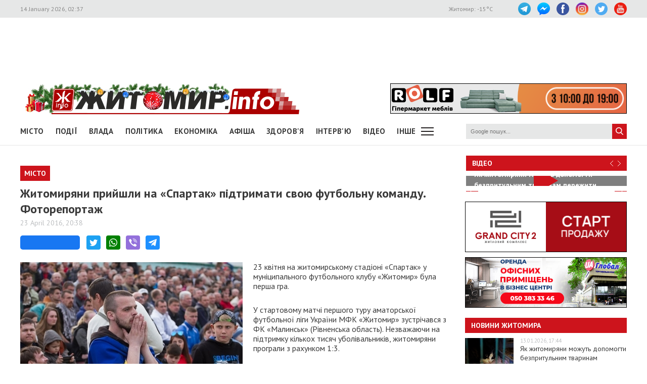

--- FILE ---
content_type: text/html; charset=UTF-8
request_url: https://www.zhitomir.info/news_156394.html
body_size: 12141
content:
    <!DOCTYPE html>
    <html lang="uk-UA">
    <head>
        <meta charset="UTF-8">
        <meta http-equiv="X-UA-Compatible" content="IE=edge">
        <meta name="viewport" content="width=device-width, initial-scale=1.0, maximum-scale=1.0, user-scalable=no"/>
        <meta name="csrf-param" content="_fCSRF">
    <meta name="csrf-token" content="pQbN-ONu1ywgF_flOLDwcWsb-QVKgsZQdvqQ4AISQ6FBNDcNmNzQXw0cFQn4qF_qWUJiFZdbpg2aWU9J39_KpQ==">
        <title>Житомир.info | Житомиряни прийшли на «Спартак» підтримати свою футбольну команду. Фоторепортаж</title>
        <meta name="description" content="&amp;nbsp;23 квітня на житомирському стадіоні &amp;laquo;Спартак&amp;raquo; у муніципального футбольного клубу &amp;laquo;Житомир&amp;raquo; була перша гра">
<meta name="keywords" content="Житомиряни прийшли на «Спартак» підтримати свою футбольну команду. Фоторепортаж, новини, Житомир">
<meta property="og:url" content="https://www.zhitomir.info/news_156394.html">
<meta property="og:type" content="website">
<meta property="og:title" content="Житомиряни прийшли на «Спартак» підтримати свою футбольну команду. Фоторепортаж">
<meta property="og:description" content="&amp;nbsp;23 квітня на житомирському стадіоні &amp;laquo;Спартак&amp;raquo; у муніципального футбольного клубу &amp;laquo;Житомир&amp;raquo; була перша гра">
<meta property="og:image" content="https://www.zhitomir.info/f/images/2016/04/23/156394/2016-04-23boleli_fytbol_50_w440_h290.jpg">
<meta property="fb:app_id" content="508313339184030">
<link href="/css/main.css?v=1761666983" rel="stylesheet">
<link href="/css/owl.carousel.min.css?v=1573326193" rel="stylesheet">
<link href="/css/owl.theme.default.min.css?v=1573326193" rel="stylesheet">
<link href="/css/pickmeup.css?v=1694715314" rel="stylesheet">
<link href="/css/socicons.css?v=1694715220" rel="stylesheet">        <!-- Google tag (gtag.js) -->
            <script async src='https://www.googletagmanager.com/gtag/js?id=G-EL688SL3LD'></script>
            <script>
              window.dataLayer = window.dataLayer || [];
              function gtag(){dataLayer.push(arguments);}
              gtag('js', new Date());
            
              gtag('config', 'G-EL688SL3LD');
            </script>                <script data-ad-client="ca-pub-3822420348814662" async src="https://pagead2.googlesyndication.com/pagead/js/adsbygoogle.js"></script>        <script async src="https://securepubads.g.doubleclick.net/tag/js/gpt.js"></script>
        <script>
          window.googletag = window.googletag || {cmd: []};
          googletag.cmd.push(function() {
            googletag.defineSlot("/21766503491/ZInfo_top", [970, 90], "div-gpt-ad-1573221914857-0").addService(googletag.pubads());
            googletag.pubads().enableSingleRequest();
            googletag.enableServices();
          });
        </script>        <script>
        function banner(url,event){
            gtag('event', url,{
                 'event_category': event,
                 'event_label': url,
            });
        }         
    </script>    </head>
    <body>
        <div class="top-line">
        <div class="wrapper">
            <span class="date">14 January 2026, 02:37</span>
            <ul class="soc-link">
                <li class="t"><a target="_blank" href="https://t.me/zhytomir_info"></a></li>
                <li class="m"><a target="_blank" href="https://m.me/zhitomir.info.bot"></a></li>
                <li class="fb"><a target="_blank" href="https://www.facebook.com/www.zhitomir.info/"></a></li>
                <li class="insta"><a target="_blank" href="https://instagram.com/zhitomir.info/"></a></li>
                <li class="twitter"><a target="_blank" href="http://twitter.com/#!/ZhitomirInfo"></a></li>
                <li class="youtube"><a target="_blank" href="http://www.youtube.com/user/ZhitomirInfo"></a></li>
            </ul>
            <span class="weather">Житомир: <span id="t">  </span>°C</span>
        </div>
    </div>
    <div class="wrapper main-block">

        <div class="top-banner">
            <!-- /21766503491/ZInfo_top -->
        <div id='div-gpt-ad-1573221914857-0' style='width: 970px; height: 90px;'>
          <script>
            googletag.cmd.push(function() { googletag.display('div-gpt-ad-1573221914857-0'); });
          </script>
        </div>            <!--<div id="rontar_adplace_13954"></div>
            <script type="text/javascript">
                (function (w, d, n) {
                var ri = { rontar_site_id: 4957, rontar_adplace_id: 13954, rontar_place_id: 'rontar_adplace_13954', adCode_rootUrl: '//adcode.rontar.com/' };
                w[n] = w[n] || [];
                w[n].push(
                ri
                );
                var a = document.createElement('script');
                a.type = 'text/javascript';
                a.async = true;
                a.src = '//adcode.rontar.com/rontar2_async.js?rnd=' + Math.round(Math.random() * 100000);
                var b = document.getElementById('rontar_adplace_' + ri.rontar_adplace_id);
                b.parentNode.insertBefore(a, b);
                })(window, document, 'rontar_ads');
            </script>-->
        </div>
        <div class="logo-line">
            <div class="logo">
                <a href="/"></a>
            </div>
            <div class="mobile-menu"><a href="" class="menu-ico"></a></div>
            <div class="main-banner">
                <div id="rolf 24 06 2022" class="banner-wrap "><iframe src="/f/images/banner/630/index.html" width="468" height="60" onload="banner(&#039;http://rolf.ua/&#039;, &#039;load&#039;);" frameborder="no"></iframe><a class="banner-link" href="http://rolf.ua/" onclick="banner(&#039;http://rolf.ua/&#039;, &#039;click&#039;);" target="_blank" style="width:468px; height:60px"> </a></div>            </div>
            <div class="main-banner-mob">
                <div id="Автошкола 365 18.03.-18.04.25" class="banner-wrap "><iframe src="/f/images/banner/901/index.html" width="320" height="50" onload="banner(&#039;https://www.365.org.ua/&#039;, &#039;load&#039;);" frameborder="no"></iframe><a class="banner-link" href="https://www.365.org.ua/" onclick="banner(&#039;https://www.365.org.ua/&#039;, &#039;click&#039;);" target="_blank" style="width:320px; height:50px"> </a></div>            </div>
        </div>
    </div>

    <div class="wrapper-menu">

        <div class="wrapper main-block">
            <div class="menu">

                <ul class="main-menu"><li><a href="newscat_2.html">Місто</a></li><li><a href="newscat_6.html">Події</a></li><li><a href="newscat_8.html">Влада</a></li><li><a href="newscat_10.html">Політика</a></li><li><a href="newscat_1.html">Економіка</a></li><li><a href="/afisha.html">АФІША</a></li><li><a href="newscat_24.html">Здоров'я</a></li><li><a href="newscat_7.html">Інтерв'ю</a></li><li><a href="https://www.youtube.com/channel/UCJ27GxNvDOamL-AGDL_SpiA" target="_blank">ВІДЕО</a></li><li><a id="sub-menu-btn" href="#">Інше</a></li></ul><div id="sub-menu" class="sub-menu"><div class="wrapper"><li><a href="/posts.html">Блоги</a></li><li><a href="/newscat_21.html">Фоторепортаж</a></li><li><a href="newscat_22.html">Діалоги</a></li><li><a href="newscat_23.html">Тема дня</a></li><li><a href="newscat_15.html">ДОПОМОГА</a></li><li><a href="newscat_5.html">Культура</a></li><li><a href="newscat_20.html">Ціни в Житомирі</a></li><li><a href="newscat_14.html">Новини компаній</a></li><li><a href="newscat_9.html">Суспільство</a></li><li><a href="newscat_17.html">Дозвілля</a></li><li><a href="/tag?s=коронавірус">COVID-19</a></li><i id="sub-menu-close" class="ico-close"></i></div></div>                <div class="search">
                    <form action="/googlesearchresult.html" method="get">
                        <div><input type="text" name="s" placeholder="Google пошук..."/></div>
                        <a></a>
                    </form>
                </div>
            </div>
        </div>
    </div>
    <div class="wrapper main-block">
        <div class="content">
            <div class="main-banner-mob">
                <div id="Океан 18 04 2022 Моб" class="banner-wrap "><iframe src="/f/images/banner/607/index.html" width="320" height="50" onload="banner(&#039;https://okean-okna.com.ua/&#039;, &#039;load&#039;);" frameborder="no"></iframe><a class="banner-link" href="https://okean-okna.com.ua/" onclick="banner(&#039;https://okean-okna.com.ua/&#039;, &#039;click&#039;);" target="_blank" style="width:320px; height:50px"> </a></div>            </div>
            <div class="main-content">
                
<div class="news-top-banner"></div>
<h2 class="main-title"><span>Місто</span></h2>
<h1 class="news-title-full">Житомиряни прийшли на «Спартак» підтримати свою футбольну команду. Фоторепортаж                            </h1>
<div class="news-date-full"><span>23 April 2016, 20:38</span></div>

<div class="news-social-like">
    <div class="fb-share-button"
         data-href="https://www.zhitomir.info/news_156394.html"
         data-layout="button_count"
         data-size="large">
        <a target="_blank" href="https://www.facebook.com/sharer/sharer.php?src=sdkpreparse" class="fb-xfbml-parse-ignore">Завантаження...</a>
    </div>
    <a href="https://twitter.com/share?url=https://www.zhitomir.info/news_156394.html" class="socicon-twitter" target="_blank"></a>
    <a class="socicon-whatsapp" href="whatsapp://send?text=https://www.zhitomir.info/news_156394.html" data-action="share/whatsapp/share"></a>
    <a class="socicon-viber" href="viber://forward?text=https://www.zhitomir.info/news_156394.html"></a>
    <a class="socicon-telegram" href="https://telegram.me/share/url?url=https://www.zhitomir.info/news_156394.html"></a>
</div>
<div class="news-full-content">
    <?php?>

    <div class="text">
                    <img class="main-image"
                 src="https://www.zhitomir.info/f/images/2016/04/23/156394/2016-04-23boleli_fytbol_50_w440_h290.jpg" alt="">

        
        <p>23 квітня на житомирському стадіоні &laquo;Спартак&raquo; у муніципального футбольного клубу &laquo;Житомир&raquo; була перша гра.</p>
<p>У стартовому матчі першого туру аматорської футбольної ліги України МФК &laquo;Житомир&raquo; зустрічався з ФК &laquo;Малинськ&raquo; (Рівненська область). Незважаючи на підтримку кількох тисяч уболівальників, житомиряни програли з рахунком 1:3.</p>
<p>Нагадаємо, на сайті була <a href="https://www.zhitomir.info/news_156392.html">пряма трансляція матчу.</a></p>
<p><em>Відеосюжет про першу гру дивіться </em><a href="https://www.zhitomir.info/news_156396.html"><em>тут</em></a></p>
<p>Як повідомляв <a href="https://www.zhitomir.info/" target="_blank">Житомир.info</a>, за створення комунального підприємства &laquo;Муніципальний футбольний клуб &laquo;Житомир&raquo; Житомирської міської ради&raquo; <a href="https://www.zhitomir.info/news_155345.html">депутати проголосували на сесії 16 березн</a>я цього року. 20 квітня відбулася <a href="https://www.zhitomir.info/news_156320.html">офіційна презентація команди</a> МФК &laquo;Житомир&raquo;.</p>
<p><img src="//www.zhitomir.info/f/images/2016/04/23/156394/boleli_fytbol_02.jpg"></p>
<p><img src="//www.zhitomir.info/f/images/2016/04/23/156394/boleli_fytbol_01.jpg"></p>
<p><img src="//www.zhitomir.info/f/images/2016/04/23/156394/boleli_fytbol_03.jpg"></p>
<p><img src="//www.zhitomir.info/f/images/2016/04/23/156394/boleli_fytbol_04.jpg"></p>
<p><img src="//www.zhitomir.info/f/images/2016/04/23/156394/boleli_fytbol_05.jpg"></p>
<p><img src="//www.zhitomir.info/f/images/2016/04/23/156394/boleli_fytbol_06.jpg"></p>
<p><img src="//www.zhitomir.info/f/images/2016/04/23/156394/boleli_fytbol_07.jpg"></p>
<p><img src="//www.zhitomir.info/f/images/2016/04/23/156394/boleli_fytbol_08.jpg"></p>
<p><img src="//www.zhitomir.info/f/images/2016/04/23/156394/boleli_fytbol_09.jpg"></p>
<p><img src="//www.zhitomir.info/f/images/2016/04/23/156394/boleli_fytbol_10.jpg"></p>
<p><img src="//www.zhitomir.info/f/images/2016/04/23/156394/boleli_fytbol_11.jpg"></p>
<p><img src="//www.zhitomir.info/f/images/2016/04/23/156394/boleli_fytbol_12.jpg"></p>
<p><img src="//www.zhitomir.info/f/images/2016/04/23/156394/boleli_fytbol_13.jpg"></p>
<p><img src="//www.zhitomir.info/f/images/2016/04/23/156394/boleli_fytbol_14.jpg"></p>
<p><img src="//www.zhitomir.info/f/images/2016/04/23/156394/boleli_fytbol_15.jpg"></p>
<p><img src="//www.zhitomir.info/f/images/2016/04/23/156394/boleli_fytbol_16.jpg"></p>
<p><img src="//www.zhitomir.info/f/images/2016/04/23/156394/boleli_fytbol_17.jpg"></p>
<p><img src="//www.zhitomir.info/f/images/2016/04/23/156394/boleli_fytbol_18.jpg"></p>
<p><img src="//www.zhitomir.info/f/images/2016/04/23/156394/boleli_fytbol_19.jpg"></p>
<p><img src="//www.zhitomir.info/f/images/2016/04/23/156394/boleli_fytbol_20.jpg"></p>
<p><img src="//www.zhitomir.info/f/images/2016/04/23/156394/boleli_fytbol_21.jpg"></p>
<p><img src="//www.zhitomir.info/f/images/2016/04/23/156394/boleli_fytbol_22.jpg"></p>
<p><img src="//www.zhitomir.info/f/images/2016/04/23/156394/boleli_fytbol_23.jpg"></p>
<p><img src="//www.zhitomir.info/f/images/2016/04/23/156394/boleli_fytbol_24.jpg"></p>
<p><img src="//www.zhitomir.info/f/images/2016/04/23/156394/boleli_fytbol_25.jpg"></p>
<p><img src="//www.zhitomir.info/f/images/2016/04/23/156394/boleli_fytbol_26.jpg"></p>
<p><img src="//www.zhitomir.info/f/images/2016/04/23/156394/boleli_fytbol_27.jpg"></p>
<p><img src="//www.zhitomir.info/f/images/2016/04/23/156394/boleli_fytbol_28.jpg"></p>
<p><img src="//www.zhitomir.info/f/images/2016/04/23/156394/boleli_fytbol_29.jpg"></p>
<p><img src="//www.zhitomir.info/f/images/2016/04/23/156394/boleli_fytbol_30.jpg"></p>
<p><img src="//www.zhitomir.info/f/images/2016/04/23/156394/boleli_fytbol_31.jpg"></p>
<p><img src="//www.zhitomir.info/f/images/2016/04/23/156394/boleli_fytbol_32.jpg"></p>
<p><img src="//www.zhitomir.info/f/images/2016/04/23/156394/boleli_fytbol_33.jpg"></p>
<p><img src="//www.zhitomir.info/f/images/2016/04/23/156394/boleli_fytbol_34.jpg"></p>
<p><img src="//www.zhitomir.info/f/images/2016/04/23/156394/boleli_fytbol_35.jpg"></p>
<p><img src="//www.zhitomir.info/f/images/2016/04/23/156394/boleli_fytbol_36.jpg"></p>
<p><img src="//www.zhitomir.info/f/images/2016/04/23/156394/boleli_fytbol_37.jpg"></p>
<p><img src="//www.zhitomir.info/f/images/2016/04/23/156394/boleli_fytbol_38.jpg"></p>
<p><img src="//www.zhitomir.info/f/images/2016/04/23/156394/boleli_fytbol_39.jpg"></p>
<p><img src="//www.zhitomir.info/f/images/2016/04/23/156394/boleli_fytbol_40.jpg"></p>
<p><img src="//www.zhitomir.info/f/images/2016/04/23/156394/boleli_fytbol_41.jpg"></p>
<p><img src="//www.zhitomir.info/f/images/2016/04/23/156394/boleli_fytbol_42.jpg"></p>
<p><img src="//www.zhitomir.info/f/images/2016/04/23/156394/boleli_fytbol_43.jpg"></p>
<p><img src="//www.zhitomir.info/f/images/2016/04/23/156394/boleli_fytbol_44.jpg"></p>
<p><img src="//www.zhitomir.info/f/images/2016/04/23/156394/boleli_fytbol_45.jpg"></p>
<p><img src="//www.zhitomir.info/f/images/2016/04/23/156394/boleli_fytbol_46.jpg"></p>
<p><img src="//www.zhitomir.info/f/images/2016/04/23/156394/boleli_fytbol_47.jpg"></p>
<p><img src="//www.zhitomir.info/f/images/2016/04/23/156394/boleli_fytbol_48.jpg"></p>
<p><img src="//www.zhitomir.info/f/images/2016/04/23/156394/boleli_fytbol_49.jpg"></p>
<p><img src="//www.zhitomir.info/f/images/2016/04/23/156394/boleli_fytbol_50.jpg"></p>
<p><img src="//www.zhitomir.info/f/images/2016/04/23/156394/boleli_fytbol_51.jpg"></p>
<p><img src="//www.zhitomir.info/f/images/2016/04/23/156394/boleli_fytbol_52.jpg"></p>
<p><img src="//www.zhitomir.info/f/images/2016/04/23/156394/boleli_fytbol_53.jpg"></p>
<p><img src="//www.zhitomir.info/f/images/2016/04/23/156394/boleli_fytbol_54.jpg"></p>
<p><img src="//www.zhitomir.info/f/images/2016/04/23/156394/boleli_fytbol_55.jpg"></p>
<p><img src="//www.zhitomir.info/f/images/2016/04/23/156394/boleli_fytbol_56.jpg"></p>
<p><img src="//www.zhitomir.info/f/images/2016/04/23/156394/boleli_fytbol_57.jpg">&nbsp;</p>
<p><img src="//www.zhitomir.info/f/images/2016/04/23/156394/boleli_fytbol_58.jpg"></p>
<p><img src="//www.zhitomir.info/f/images/2016/04/23/156394/boleli_fytbol_59.jpg"></p>
<p><img src="//www.zhitomir.info/f/images/2016/04/23/156394/boleli_fytbol_60.jpg"></p>
<p><img src="//www.zhitomir.info/f/images/2016/04/23/156394/boleli_fytbol_61.jpg">&nbsp;&nbsp;</p>
<p><em>Фото Андрія Дідківського</em></p>
<p><a href="https://www.zhitomir.info/" target="_blank">Житомир.info</a></p><p>
                <div class="main-banner-mob"><div id="Smart City 28 11 2025 mob" class="banner-wrap "><iframe src="/f/images/banner/976/index.html" width="300" height="250" onload="banner(&#039;https://three.smartcity.zt.ua/&#039;, &#039;load&#039;);" frameborder="no"></iframe><a class="banner-link" href="https://three.smartcity.zt.ua/" onclick="banner(&#039;https://three.smartcity.zt.ua/&#039;, &#039;click&#039;);" target="_blank" style="width:300px; height:250px"> </a></div></div></p>
        <a class="telegram-join" target="_blank" href="https://t.me/zhytomir_info">
            <div class="div-join">
                <span class="socicon-telegram icon-join"></span>
                <span class="text-join">Підписуйтесь на Житомир.info в Telegram</span>
            </div>
        </a>    </div>
    
    <div class="news-full-bottom">
        
        <a onclick="window.print()" class="print">Друкувати сторінку</a>

    </div>
        <div class="news-top-banner"></div>
</div>
<div class="main-banner-mob">
    <div id="Гранд Сіті 19122024 моб" class="banner-wrap "><iframe src="/f/images/banner/873/index.html" width="320" height="100" onload="banner(&#039;https://grandcity2.zt.ua/&#039;, &#039;load&#039;);" frameborder="no"></iframe><a class="banner-link" href="https://grandcity2.zt.ua/" onclick="banner(&#039;https://grandcity2.zt.ua/&#039;, &#039;click&#039;);" target="_blank" style="width:320px; height:100px"> </a></div></div>

<div class="block-title"><span>Матеріали по темі</span></div>
<div class="news-full-list">
            <ul>
                            <li><a href="/news_232458.html">Як житомиряни можуть допомогти безпритульним тваринам пережити морози </a>
                </li>
                            <li><a href="/news_232454.html">У Житомирі оренда квартир подешевшала, але залишається дорожчою за столичну</a>
                </li>
                            <li><a href="/news_232452.html">У Житомирі попрощалися з 37-річним захисником, який з перших днів повномасштабного вторгнення разом з братом захищав Україну</a>
                </li>
                            <li><a href="/news_232430.html">У Житомирі починають прийом заявок на конкурс для капітального ремонту ліфтів на умовах співфінансування</a>
                </li>
                            <li><a href="/news_232428.html">Автобуси не приїжджають вчасно: житомиряни скаржаться, у міськраді кажуть – винна негода</a>
                </li>
                    </ul>
    </div>

<div class="news-full-comments">
            <span hidden id="fb-hidden-counter" class="fb-comments-count" data-href="https://www.zhitomir.info/news_156394.html" data-newsid="156394"></span>
        <div class="fb-comments" data-href="https://www.zhitomir.info/news_156394.html" data-width="100%" data-numposts="5"></div>
    </div>
<div id="fb-root"></div>
<script async defer crossorigin="anonymous" src="https://connect.facebook.net/uk_UA/sdk.js#xfbml=1&version=v22.0&appId=508313339184030"></script>
<!--<script async defer crossorigin="anonymous" src="https://connect.facebook.net/uk_UA/sdk.js#xfbml=1&version=v12.0&appId=508313339184030&autoLogAppEvents=1" nonce="18fiy0Ak"></script>-->
<!--<div class="main-banner-mob">
    <div id="Океан 18 04 2022 Моб" class="banner-wrap "><iframe src="/f/images/banner/607/index.html" width="320" height="50" onload="banner(&#039;https://okean-okna.com.ua/&#039;, &#039;load&#039;);" frameborder="no"></iframe><a class="banner-link" href="https://okean-okna.com.ua/" onclick="banner(&#039;https://okean-okna.com.ua/&#039;, &#039;click&#039;);" target="_blank" style="width:320px; height:50px"> </a></div></div>-->
            </div>
            <div class="right-wrapper sidebar">
                <div class="main-banner-mob">
                    <div id="ЖК Панорама 28 11 2025 mob" class="banner-wrap "><iframe src="/f/images/banner/977/index.html" width="300" height="250" onload="banner(&#039;https://zhk-panorama.zt.ua/&#039;, &#039;load&#039;);" frameborder="no"></iframe><a class="banner-link" href="https://zhk-panorama.zt.ua/" onclick="banner(&#039;https://zhk-panorama.zt.ua/&#039;, &#039;click&#039;);" target="_blank" style="width:300px; height:250px"> </a></div>                </div>
                <div class="video-line">
                                            <div class="block-title">
                            <div class="title"><a target="_blank"
                                                  href="https://www.youtube.com/channel/UCJ27GxNvDOamL-AGDL_SpiA">Відео</a>
                            </div>
                            <div class="arrow" id="video-arrow">
                                <a class="l-arrow"></a><a class="r-arrow"></a>
                            </div>
                        </div>
                        <div class="video-main">
                            <div class="video-main-content" id="video-main-content">
                                <img src="//img.youtube.com/vi/aRn9a_B6K2k/hqdefault.jpg"
                                     data-code="aRn9a_B6K2k"
                                     data-num="0" alt="">
                                <a class="video-main-description"
                                   href="/news_232458.html"><span>Як житомиряни можуть допомогти безпритульним тваринам пережити морози </span></a>
                                <i class="play-ico"></i>
                            </div>
                            <div class="video-carousel">
                                <ul id="video-carousel" class="owl-carousel">
                                                                            <li class="video-preview">
                                            <div><img id="i0"
                                                      src="//img.youtube.com/vi/aRn9a_B6K2k/default.jpg"
                                                      alt="" data-code="aRn9a_B6K2k"
                                                      data-name="Як житомиряни можуть допомогти безпритульним тваринам пережити морози "
                                                      data-id="232458"
                                                      data-num="0"></div>
                                        </li>
                                                                            <li class="video-preview">
                                            <div><img id="i1"
                                                      src="//img.youtube.com/vi/rJltoJmkoyU/default.jpg"
                                                      alt="" data-code="rJltoJmkoyU"
                                                      data-name="У Житомирі оренда квартир подешевшала, але залишається дорожчою за столичну"
                                                      data-id="232454"
                                                      data-num="1"></div>
                                        </li>
                                                                            <li class="video-preview">
                                            <div><img id="i2"
                                                      src="//img.youtube.com/vi/_w8QU4Fmv4s/default.jpg"
                                                      alt="" data-code="_w8QU4Fmv4s"
                                                      data-name="Зимова риболовля на річці у Житомирі: яка товщина льоду та що варто знати рибалкам"
                                                      data-id="232431"
                                                      data-num="2"></div>
                                        </li>
                                                                            <li class="video-preview">
                                            <div><img id="i3"
                                                      src="//img.youtube.com/vi/6Ib317-WO_E/default.jpg"
                                                      alt="" data-code="6Ib317-WO_E"
                                                      data-name="Автобуси не приїжджають вчасно: житомиряни скаржаться, у міськраді кажуть – винна негода"
                                                      data-id="232428"
                                                      data-num="3"></div>
                                        </li>
                                                                            <li class="video-preview">
                                            <div><img id="i4"
                                                      src="//img.youtube.com/vi/S9XpqFXDrPc/default.jpg"
                                                      alt="" data-code="S9XpqFXDrPc"
                                                      data-name="Ожеледиця травмує: за три дні до травмпункту у Житомирі звернулося майже 60 людей"
                                                      data-id="232424"
                                                      data-num="4"></div>
                                        </li>
                                                                            <li class="video-preview">
                                            <div><img id="i5"
                                                      src="//img.youtube.com/vi/FcqV9ZEUz-U/default.jpg"
                                                      alt="" data-code="FcqV9ZEUz-U"
                                                      data-name="У  Житомирі заклади освіти через погоду переводять на дистанційне навчання, а садочки працюватимуть"
                                                      data-id="232378"
                                                      data-num="5"></div>
                                        </li>
                                                                            <li class="video-preview">
                                            <div><img id="i6"
                                                      src="//img.youtube.com/vi/DzNRhR3TnQY/default.jpg"
                                                      alt="" data-code="DzNRhR3TnQY"
                                                      data-name="Житомир після снігопаду: громадський транспорт курсує, містяни та комунальники чистять тротуари"
                                                      data-id="232371"
                                                      data-num="6"></div>
                                        </li>
                                                                            <li class="video-preview">
                                            <div><img id="i7"
                                                      src="//img.youtube.com/vi/mPjrqtlCaSg/default.jpg"
                                                      alt="" data-code="mPjrqtlCaSg"
                                                      data-name="Як вберегти себе від переохолодження: поради житомирських лікарів"
                                                      data-id="232360"
                                                      data-num="7"></div>
                                        </li>
                                                                            <li class="video-preview">
                                            <div><img id="i8"
                                                      src="//img.youtube.com/vi/b8xRxZAIr1Y/default.jpg"
                                                      alt="" data-code="b8xRxZAIr1Y"
                                                      data-name="Сніг та ожеледиця: у Житомирі перевіряють, як бізнес розчищає прилеглу територію"
                                                      data-id="232357"
                                                      data-num="8"></div>
                                        </li>
                                                                            <li class="video-preview">
                                            <div><img id="i9"
                                                      src="//img.youtube.com/vi/Zj2S6EcbSG8/default.jpg"
                                                      alt="" data-code="Zj2S6EcbSG8"
                                                      data-name="Відбудова житомирського ліцею №25: литовці оголосять конкурс, УКБ буде замовником"
                                                      data-id="232334"
                                                      data-num="9"></div>
                                        </li>
                                                                    </ul>
                            </div>
                        </div>
                                    </div>
                <div class="main-banner-mob">
                    <div id="рудь 23/09/2025 м" class="banner-wrap "><iframe src="/f/images/banner/951/index.html" width="320" height="100" onload="banner(&#039;https://rud.ua/products/dough/&#039;, &#039;load&#039;);" frameborder="no"></iframe><a class="banner-link" href="https://rud.ua/products/dough/" onclick="banner(&#039;https://rud.ua/products/dough/&#039;, &#039;click&#039;);" target="_blank" style="width:320px; height:100px"> </a></div>                </div>
                <div class="banner-video">
                    <div id="Гранд Сіті 19122024 деск" class="banner-wrap "><iframe src="/f/images/banner/872/index.html" width="320" height="100" onload="banner(&#039;https://grandcity2.zt.ua/&#039;, &#039;load&#039;);" frameborder="no"></iframe><a class="banner-link" href="https://grandcity2.zt.ua/" onclick="banner(&#039;https://grandcity2.zt.ua/&#039;, &#039;click&#039;);" target="_blank" style="width:320px; height:100px"> </a></div>                </div>
                <div class="banner-video">
                    <div id="Глобал квітень-травень 2023" class="banner-wrap "><iframe src="/f/images/banner/691/index.html" width="320" height="100" onload="banner(&#039;http://www.globalua.com.ua/uk/&#039;, &#039;load&#039;);" frameborder="no"></iframe><a class="banner-link" href="http://www.globalua.com.ua/uk/" onclick="banner(&#039;http://www.globalua.com.ua/uk/&#039;, &#039;click&#039;);" target="_blank" style="width:320px; height:100px"> </a></div>                </div>
                <div class="news-tab">
                    <div class="block-title"><a href="/news.html">Новини Житомира</a></div>
                                            <div class="news-item">
                            <div class="news-image">
                                <a                                         href="/news_232458.html"><img
                                            src="https://www.zhitomir.info/f/images/2026/01/13/232458/0c109eb7a933676ca6c230aa6e90cef5_preview_w96_h63.jpg" alt=""></a>
                            </div>
                            <div class="news-description">
                                <div class="news-date">13.01.2026, 17:44</div>
                                <div class="news-title adv">
                                    <a                                             href="/news_232458.html">Як житомиряни можуть допомогти безпритульним тваринам пережити морози </a>
                                </div>
                            </div>
                        </div>
                                            <div class="news-item">
                            <div class="news-image">
                                <a                                         href="/news_232457.html"><img
                                            src="https://www.zhitomir.info/f/images/2026/01/13/232457/aac3dab8e2c7628dc782616cb453f2ce_preview_w96_h63.jpg" alt=""></a>
                            </div>
                            <div class="news-description">
                                <div class="news-date">13.01.2026, 17:40</div>
                                <div class="news-title adv">
                                    <a                                             href="/news_232457.html">У Житомирській області є понад 100 вакансій для лікарів, зарплата – до 35 тис. грн</a>
                                </div>
                            </div>
                        </div>
                                            <div class="news-item">
                            <div class="news-image">
                                <a                                         href="/news_232456.html"><img
                                            src="https://www.zhitomir.info/f/images/2026/01/13/232456/e045d1ac85c8d080bddeac59111e49b1_preview_w96_h63.jpg" alt=""></a>
                            </div>
                            <div class="news-description">
                                <div class="news-date">13.01.2026, 17:22</div>
                                <div class="news-title adv">
                                    <a                                             href="/news_232456.html">Жителька Житомирської області втратила понад 57 тис. грн, переказавши кошти на «безпечний» рахунок</a>
                                </div>
                            </div>
                        </div>
                                            <div class="news-item">
                            <div class="news-image">
                                <a                                         href="/news_232455.html"><img
                                            src="https://www.zhitomir.info/f/images/2026/01/13/232455/a92d7b09b6343cdf44b9e0ab8052dde5_preview_w96_h63.jpg" alt=""></a>
                            </div>
                            <div class="news-description">
                                <div class="news-date">13.01.2026, 16:23</div>
                                <div class="news-title adv">
                                    <a                                             href="/news_232455.html">Як нардепи від Житомирської області голосували за звільнення голови СБУ та відставку двох міністрів</a>
                                </div>
                            </div>
                        </div>
                                            <div class="news-item">
                            <div class="news-image">
                                <a                                         href="/news_232454.html"><img
                                            src="https://www.zhitomir.info/f/images/2026/01/13/232454/f825cf3fdd69759b64ff6bc5057e08a5_preview_w96_h63.jpg" alt=""></a>
                            </div>
                            <div class="news-description">
                                <div class="news-date">13.01.2026, 16:09</div>
                                <div class="news-title adv">
                                    <a                                             href="/news_232454.html">У Житомирі оренда квартир подешевшала, але залишається дорожчою за столичну</a>
                                </div>
                            </div>
                        </div>
                    
                </div>
                <div class="banner-320-273">
                                    </div>
                <div class="banner-320-273">
                    <div id="рудь 23/09/2025 д" class="banner-wrap "><iframe src="/f/images/banner/950/index.html" width="320" height="273" onload="banner(&#039;https://rud.ua/products/dough/&#039;, &#039;load&#039;);" frameborder="no"></iframe><a class="banner-link" href="https://rud.ua/products/dough/" onclick="banner(&#039;https://rud.ua/products/dough/&#039;, &#039;click&#039;);" target="_blank" style="width:320px; height:273px"> </a></div>                </div>
                <div class="banner-320-273">
                    <a id="Радіо НВ" href="/" target="_blank" onclick="banner(&#039;/&#039;, &#039;click&#039;);"><img src="/f/images/banner/657/ca6a09e4c1e0c4a2a855832260a1f717.jpg" alt="" onload="banner(&#039;/&#039;, &#039;load&#039;);"></a>                </div>
                <div class="archive">
                    <div class="block-title"><span>Архів новин</span></div>
                    <div id="calendar"></div>
                </div>
            </div>
            <div class="video-bottom on-news">
                <div class="dialog">
                    <div class="block-title"><span>Діалоги</span></div>
                                            <div class="dialog-main">
                            <a href="/news_229348.html">
                                <img src="https://www.zhitomir.info/f/images/2025/07/31/229348/9417415dd136b2e094f43f8416f821a6_preview_w259_h180.jpg"
                                     alt="">
                                <div class="name-main">
                                    <span>«Діалоги» на Житомир.info: які проєкти втілює «Агенція розвитку міста» та чи вдається залучати інвестиції під час війни </span>
                                </div>
                                <i class="play-ico"></i>
                            </a>
                        </div>
                        <div class="diaog-list">
                                                                                        <div class="news-item">
                                    <div class="news-image"><a
                                                href="/news_222256.html"><img
                                                    src="https://www.zhitomir.info/f/images/2024/07/12/222256/85b7c131aead91a31a65df6f25edc012_preview_w121_h80.jpg"
                                                    alt=""></a></div>
                                    <div class="news-description">
                                        <div class="news-date">12.07.2024, 12:36</div>
                                        <div class="news-title adv">
                                            <a href="/news_222256.html">«Діалоги» на Житомир.info про регіональний розвиток Житомирщини в умовах воєнного стану</a>
                                        </div>
                                    </div>
                                </div>
                                                            <div class="news-item">
                                    <div class="news-image"><a
                                                href="/news_220666.html"><img
                                                    src="https://www.zhitomir.info/f/images/2024/04/17/220666/287be77e71dc3b33c2e2fe7f62fe0559_preview_w121_h80.jpg"
                                                    alt=""></a></div>
                                    <div class="news-description">
                                        <div class="news-date">17.04.2024, 10:29</div>
                                        <div class="news-title adv">
                                            <a href="/news_220666.html">Мер Житомира Сергій Сухомлин у програмі «Діалоги» на Житомир.info</a>
                                        </div>
                                    </div>
                                </div>
                                                    </div>
                                    </div>
                <div class="theme-day">
                    <div class="block-title"><span>Теми дня</span></div>
                                            <div class="dialog-main">
                            <a href="/news_211845.html">
                                <img src="https://www.zhitomir.info/f/images/2023/01/12/211845/fbe59537a3a63e84a4786800200c4b6c_preview_w259_h180.jpg"
                                     alt="">
                                <div class="name-main">
                                    <span>«Тема дня» на Житомир.info: створення нової освітньої концепції та стратегії для ліцею №25</span>
                                </div>
                                <i class="play-ico"></i>
                            </a>
                        </div>
                        <div class="diaog-list">
                                                                                        <div class="news-item">
                                    <div class="news-image"><a
                                                href="/news_207624.html"><img
                                                    src="https://www.zhitomir.info/f/images/2022/05/13/207624/be59e50c04ec639cda83a54b40614608_preview_w121_h80.jpg"
                                                    alt=""></a></div>
                                    <div class="news-description">
                                        <div class="news-date">13.05.2022, 13:25</div>
                                        <div class="news-title adv">
                                            <a href="/news_207624.html">«Тема дня» на Житомир.info: керівник ОВА про життя області в умовах воєнного стану</a>
                                        </div>
                                    </div>
                                </div>
                                                            <div class="news-item">
                                    <div class="news-image"><a
                                                href="/news_207379.html"><img
                                                    src="https://www.zhitomir.info/f/images/2022/04/29/207379/2a9db973bdbcc4606c6915aaad45bbff_preview_w121_h80.jpg"
                                                    alt=""></a></div>
                                    <div class="news-description">
                                        <div class="news-date">29.04.2022, 10:59</div>
                                        <div class="news-title adv">
                                            <a href="/news_207379.html">«Тема дня» на Житомир.info: новий начальник ГУНП розповість про ситуацію в області </a>
                                        </div>
                                    </div>
                                </div>
                                                    </div>
                                    </div>
            </div>
            <div class="price-of-products">
                                    <div class="block-title"><span>Ціни в Житомирі</span></div>
                    <p>Моніторинг здійснено на основі інформації, отриманої за методом контрольної закупки 09.01.2026 р. у місцях продажу: АТБ, пр. Миру, 15а, Фора, вул. Київська, 106, Метро, вул. Ватутіна, 55в, Сільпо, вул. Житній ринок, 1<span></span></p>                    <img src="https://www.zhitomir.info/f/images/2026/01/12/232421/e95d84252ba2781d2860a05ebc711d89_w860_h300.jpg" alt="">
                            </div>
        </div>
    </div>
    <div class="footer">
        <div class="wrapper">
            <div class="contacts">
                <div class="contact-title"><span>Контакти редакції:</span></div>
                <div class="mail"><span>ел. пошта: <a href="mailto:info@zhitomir.info">info@zhitomir.info</a></span>
                </div>
                <div class="phone">тел.: <a href="tel:0674104405">(067) 410-44-05</a></div>
                <div class="phone">адреса: <a target="_blank"
                                              href="https://www.google.com/maps/place/10008, м.Житомир, Велика Бердичівська, 19">10008,
                        м.Житомир, Велика Бердичівська, 19</a></div>
                <div class="phone">головний редактор: <a href="/author_14948.html">Тамара Коваль</a></div>
                <div class="contact-title adv-contact"><span>Рекламний відділ:</span></div>
                <div class="phone">тел.: <a href="tel:0412470047">(0412) 47-00-47</a>, <a href="0674126304">(067)
                        412-63-04</a></div>
            </div>
            <div class="info">
                <div>
                    <p class="white">Сайт належить Товариству з обмеженою відповідальністю "Інформаційна Агенція Житомир
                        Інфо". Код ЄДРПОУ 33732896</p>
                    <br>
                    <p>Адміністрація сайту може не розділяти думку автора і не несе відповідальності за авторські
                        матеріали.</p>
                    <p>При повному чи частковому використанні матеріалів Житомир.info обов’язкове гіперпосилання</p>
                    <p>(для інтернет-ресурсів), або письмова згода редакції (для друкованих видань) </p>
                    <p>Матеріали, позначені значками: <span class="white">"Р"
                            <!--, "Позиція", "Бізнес", "ПР", "PR", "Політика"--></span> - розміщують на правах реклами
                        або партнерства</p>
                </div>
                <div><a class="politics" href="/politics.html">РЕДАКЦІЙНА ПОЛІТИКА</a></div>

            </div>
            <div class="sinoptik">
                <div id="SinoptikInformer" style="width:240px;" class="SinoptikInformer type1c1">
                    <div class="siHeader">
                        <div class="siLh">
                            <div class="siMh"><a onmousedown="siClickCount();" class="siLogo"
                                                 href="https://ua.sinoptik.ua/" target="_blank" rel="nofollow"
                                                 title="Погода"> </a>Погода <span id="siHeader"></span></div>
                        </div>
                    </div>
                    <div class="siBody"><a onmousedown="siClickCount();" href="https://ua.sinoptik.ua/погода-житомир"
                                           title="Погода у Житомирі" target="_blank">
                            <div class="siCity">
                                <div class="siCityName"><span>Житомир</span></div>
                                <div id="siCont0" class="siBodyContent">
                                    <div class="siLeft">
                                        <div class="siTerm"></div>
                                        <div class="siT" id="siT0"></div>
                                        <div id="weatherIco0"></div>
                                    </div>
                                    <div class="siInf"><p>вологість: <span id="vl0"></span></p>
                                        <p>тиск: <span id="dav0"></span></p>
                                        <p>вітер: <span id="wind0"></span></p></div>
                                </div>
                            </div>
                        </a>
                        <div class="siLinks">Погода на 10 днів від <a
                                    href="https://ua.sinoptik.ua/погода-житомир/10-днів" title="Погода на 10 днів"
                                    target="_blank" onmousedown="siClickCount();">sinoptik.ua</a></div>
                    </div>
                    <div class="siFooter">
                        <div class="siLf">
                            <div class="siMf"></div>
                        </div>
                    </div>
                </div>
                <script type="text/javascript" charset="UTF-8"
                        src="//sinoptik.ua/informers_js.php?title=4&amp;wind=3&amp;cities=303008030&amp;lang=ua"></script>
            </div>
        </div>
        <div class="wrapper">
            <p class="white">&copy; 2026 <a href="/">Zhitomir.INFO</a> Всі права захищені. Розроблено
                агентством <span id="copy"></span></p>
        </div>
    </div>
    <div id="menu-mob-content" class="menu-mob-content">
        <div class="menu-block">
            <div class="mob-search">
                <ul class="soc-mob-link">
                    <li class="t"><a target="_blank" href="https://t.me/zhytomir_info"></a></li>
                    <li class="m"><a target="_blank" href="https://m.me/zhitomir.info.bot"></a></li>
                    <li><a class="fb-m" href="https://www.facebook.com/www.zhitomir.info/"></a></li>
                    <li><a class="insta-m" href="https://instagram.com/zhitomir.info/"></a></li>
                    <li><a class="tw-m" href="http://twitter.com/#!/ZhitomirInfo"></a></li>
                    <li><a class="ytb-m" href="http://www.youtube.com/user/ZhitomirInfo"></a></li>
                </ul>
                <form action="/googlesearchresult.html" method="get">
                    <input type="submit" value=" "><input type="text" name="s" value="" placeholder="Google пошук...">
                </form>
                <a id="close-mob-menu" class="close-mob-menu"></a>
            </div>
            <div class="menu-items-mob">
                <ul>
                                                                    <li><a href="newscat_2.html">Місто</a></li>
                                                                    <li><a href="newscat_6.html">Події</a></li>
                                                                    <li><a href="newscat_8.html">Влада</a></li>
                                                                    <li><a href="newscat_10.html">Політика</a></li>
                                                                    <li><a href="newscat_1.html">Економіка</a></li>
                                                                        <li><a href="/afisha.html">Афіша</a></li>
                                                <li><a href="newscat_21.html">Фоторепортаж</a></li>
                                                                    <li><a href="newscat_24.html">Здоров'я</a></li>
                                                                    <li><a href="newscat_7.html">Інтерв'ю</a></li>
                                                                    <li><a href="newscat_22.html">Діалоги</a></li>
                                                                    <li><a href="newscat_23.html">Тема дня</a></li>
                                                                    <li><a href="newscat_16.html">Досьє</a></li>
                                                                    <li><a href="newscat_15.html">ДОПОМОГА</a></li>
                                                                    <li><a href="newscat_5.html">Культура</a></li>
                                                                    <li><a href="newscat_20.html">Ціни в Житомирі</a></li>
                                                                    <li><a href="newscat_4.html">Україна</a></li>
                                                                    <li><a href="newscat_14.html">Новини компаній</a></li>
                                                                    <li><a href="newscat_9.html">Суспільство</a></li>
                                                                    <li><a href="newscat_17.html">Дозвілля</a></li>
                                        <li><a href="/posts.html">Блоги</a></li>

                </ul>

            </div>
        </div>
    </div>
    <script src="/assets/1cb6e5ac/jquery.js?v=1764709248"></script>
<script src="/assets/d97d0d39/yii.js?v=1764709248"></script>
<script src="/js/owl.carousel.min.js?v=1573326193"></script>
<script src="/js/pickmeup.min.js?v=1573326193"></script>
<script src="/js/main.js?v=1762177051"></script>
<script src="https://www.googletagmanager.com/gtag/js?id=UA-106132408-1"></script>    </body>
    </html>


--- FILE ---
content_type: text/html
request_url: https://www.zhitomir.info/f/images/banner/951/index.html
body_size: 1894
content:
<!DOCTYPE html>
<!--
	NOTES:
	1. All tokens are represented by '$' sign in the template.
	2. You can write your code only wherever mentioned.
	3. All occurrences of existing tokens will be replaced by their appropriate values.
	4. Blank lines will be removed automatically.
	5. Remove unnecessary comments before creating your template.
-->
<html>
<head>
<meta charset="UTF-8">
<meta name="ad.size" content="width=320,height=100">
<meta name="authoring-tool" content="Adobe_Animate_CC">
<title>Untitled-2</title>
<!-- write your code here -->
<script src="https://s0.2mdn.net/ads/studio/cached_libs/
createjs_2015.11.26_54e1c3722102182bb133912ad4442e19_min.js"></script>
<script src="Untitled-2.js"></script>
<script>
var canvas, stage, exportRoot, anim_container, dom_overlay_container, fnStartAnimation;
function init() {
	canvas = document.getElementById("canvas");
	anim_container = document.getElementById("animation_container");
	dom_overlay_container = document.getElementById("dom_overlay_container");
	var comp=AdobeAn.getComposition("0555B5E7659C15458E170C1D8678C579");
	var lib=comp.getLibrary();
	var loader = new createjs.LoadQueue(false);
	loader.addEventListener("fileload", function(evt){handleFileLoad(evt,comp)});
	loader.addEventListener("complete", function(evt){handleComplete(evt,comp)});
	var lib=comp.getLibrary();
	loader.loadManifest(lib.properties.manifest);
}
function handleFileLoad(evt, comp) {
	var images=comp.getImages();	
	if (evt && (evt.item.type == "image")) { images[evt.item.id] = evt.result; }	
}
function handleComplete(evt,comp) {
	//This function is always called, irrespective of the content. You can use the variable "stage" after it is created in token create_stage.
	var lib=comp.getLibrary();
	var ss=comp.getSpriteSheet();
	var queue = evt.target;
	var ssMetadata = lib.ssMetadata;
	for(i=0; i<ssMetadata.length; i++) {
		ss[ssMetadata[i].name] = new createjs.SpriteSheet( {"images": [queue.getResult(ssMetadata[i].name)], "frames": ssMetadata[i].frames} )
	}
	exportRoot = new lib.Untitled2();
	stage = new lib.Stage(canvas);	
	//Registers the "tick" event listener.
	fnStartAnimation = function() {
		stage.addChild(exportRoot);
		createjs.Ticker.setFPS(lib.properties.fps);
		createjs.Ticker.addEventListener("tick", stage);
	}	    
	//Code to support hidpi screens and responsive scaling.
	function makeResponsive(isResp, respDim, isScale, scaleType) {		
		var lastW, lastH, lastS=1;		
		window.addEventListener('resize', resizeCanvas);		
		resizeCanvas();		
		function resizeCanvas() {			
			var w = lib.properties.width, h = lib.properties.height;			
			var iw = window.innerWidth, ih=window.innerHeight;			
			var pRatio = window.devicePixelRatio || 1, xRatio=iw/w, yRatio=ih/h, sRatio=1;			
			if(isResp) {                
				if((respDim=='width'&&lastW==iw) || (respDim=='height'&&lastH==ih)) {                    
					sRatio = lastS;                
				}				
				else if(!isScale) {					
					if(iw<w || ih<h)						
						sRatio = Math.min(xRatio, yRatio);				
				}				
				else if(scaleType==1) {					
					sRatio = Math.min(xRatio, yRatio);				
				}				
				else if(scaleType==2) {					
					sRatio = Math.max(xRatio, yRatio);				
				}			
			}			
			canvas.width = w*pRatio*sRatio;			
			canvas.height = h*pRatio*sRatio;
			canvas.style.width = dom_overlay_container.style.width = anim_container.style.width =  w*sRatio+'px';				
			canvas.style.height = anim_container.style.height = dom_overlay_container.style.height = h*sRatio+'px';
			stage.scaleX = pRatio*sRatio;			
			stage.scaleY = pRatio*sRatio;			
			lastW = iw; lastH = ih; lastS = sRatio;            
			stage.tickOnUpdate = false;            
			stage.update();            
			stage.tickOnUpdate = true;		
		}
	}
	makeResponsive(false,'both',false,1);	
	AdobeAn.compositionLoaded(lib.properties.id);
	fnStartAnimation();
}
</script>
<!-- write your code here -->
<script>
    var clickTag = 'https://google.com/';
</script>
</head>
<body onload="init();" style="margin:0px;overflow:hidden;">
<a href="javascript:window.open(window.clickTag)">
	<div id="animation_container" style="background-color:rgba(255, 255, 255, 1.00); width:320px; height:100px">
		<canvas id="canvas" width="320" height="100" style="position: absolute; display: block; background-color:rgba(255, 255, 255, 1.00);"></canvas>
		<div id="dom_overlay_container" style="pointer-events:none; overflow:hidden; width:320px; height:100px; position: absolute; left: 0px; top: 0px; display: block;">
		</div>
	</div>
</body>
</html>

--- FILE ---
content_type: text/html; charset=utf-8
request_url: https://www.google.com/recaptcha/api2/aframe
body_size: 269
content:
<!DOCTYPE HTML><html><head><meta http-equiv="content-type" content="text/html; charset=UTF-8"></head><body><script nonce="wu0a7Ynwzq0JCG82PWlaXQ">/** Anti-fraud and anti-abuse applications only. See google.com/recaptcha */ try{var clients={'sodar':'https://pagead2.googlesyndication.com/pagead/sodar?'};window.addEventListener("message",function(a){try{if(a.source===window.parent){var b=JSON.parse(a.data);var c=clients[b['id']];if(c){var d=document.createElement('img');d.src=c+b['params']+'&rc='+(localStorage.getItem("rc::a")?sessionStorage.getItem("rc::b"):"");window.document.body.appendChild(d);sessionStorage.setItem("rc::e",parseInt(sessionStorage.getItem("rc::e")||0)+1);localStorage.setItem("rc::h",'1768351036996');}}}catch(b){}});window.parent.postMessage("_grecaptcha_ready", "*");}catch(b){}</script></body></html>